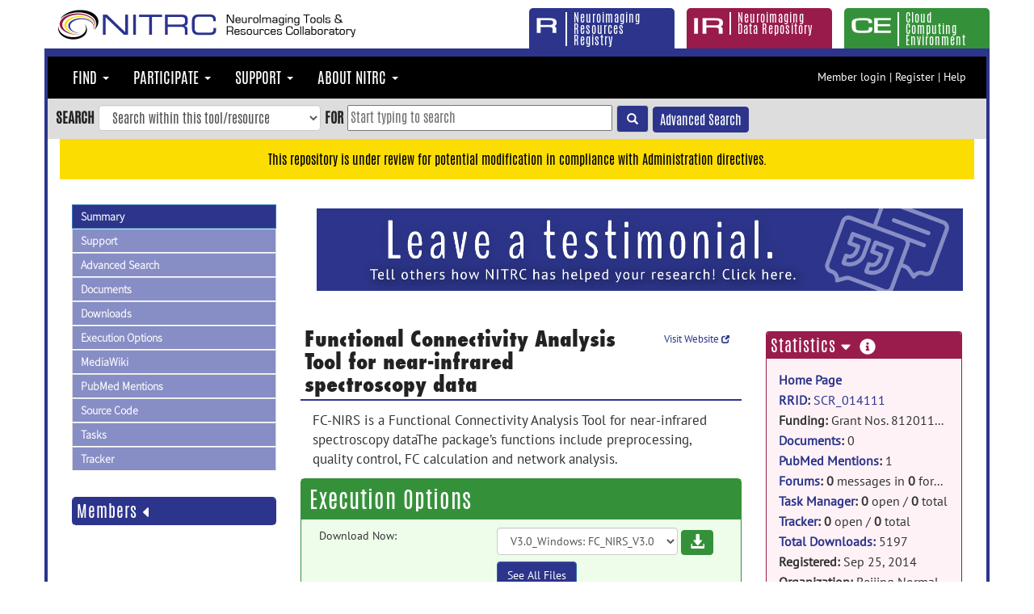

--- FILE ---
content_type: text/html; charset=UTF-8
request_url: https://www.nitrc.org/projects/fcnirs
body_size: 13629
content:
<?xml version="1.0" encoding="UTF-8"?>      <!DOCTYPE HTML PUBLIC "-//W3C//DTD XHTML 1.0 Strict//EN">	  
      <html xmlns="http://www.w3.org/1999/xhtml" xml:lang="en" lang="en   ">
      <head>

          <!-- Global site tag (gtag.js) - Google Analytics HERE -->
          <script async src="https://www.googletagmanager.com/gtag/js?id=G-B35TE6HZ2G"></script>
          <script>
              window.dataLayer = window.dataLayer || [];
              function gtag(){dataLayer.push(arguments);}
              gtag('js', new Date());

              gtag('config', "G-B35TE6HZ2G");
          </script>





          <link rel="stylesheet" type="text/css"
              href="/themes/nitrc3.0/css/css_loader.php?v=v2.1.74-4"/>

		<!-- FontAwesome 5 free -->
		<link rel="stylesheet" type="text/css"
              href="/themes/nitrc3.0/fontawesome-free-5.15.2-web/css/all.min.css"/>


        <meta name="viewport" content="width=device-width, initial-scale=1">
        <meta http-equiv="X-UA-Compatible" content="IE=edge">
        <meta http-equiv="Content-Type" content="text/html; charset=UTF-8"/>
        <title>NITRC: Functional Connectivity Analysis Tool for near-infrared spectroscopy data: Tool/Resource Info</title>
        <link rel="search" type="application/opensearchdescription+xml" title="NITRC Tools/Resources"
              href="/trsearch.xml"/>
        <link rel="search" type="application/opensearchdescription+xml" title="NITRC Related Web Pages"
              href="/relatedsearch.xml"/>


          
                                  <link rel="alternate" title="Functional Connectivity Analysis Tool for near-infrared spectroscopy data - News"
                          href="/export/rss_sfnews.php?group_id=883"
                          type="application/rss+xml"/>
                    <link rel="alternate" title="Functional Connectivity Analysis Tool for near-infrared spectroscopy data - New Releases"
                          href="/export/rss20_newreleases.php?group_id=883"
                          type="application/rss+xml"/>
                      
        <!-- HTML5 shim and Respond.js for IE8 sup
        port of HTML5 elements and media queries -->
        <!-- WARNING: Respond.js doesn't work if you view the page via file:// -->
        <!--[if lt IE 9]>
        <script src="https://oss.maxcdn.com/html5shiv/3.7.2/html5shiv.min.js"></script>
        <script src="https://oss.maxcdn.com/respond/1.4.2/respond.min.js"></script>
        <![endif]-->


          

        <!-- jQuery (version >1.9 and <4.0 necessary for Bootstrap's JavaScript plugins) -->
                  <script src="https://code.jquery.com/jquery-3.2.1.min.js" integrity="sha256-hwg4gsxgFZhOsEEamdOYGBf13FyQuiTwlAQgxVSNgt4=" crossorigin="anonymous"></script>
          <script src="https://code.jquery.com/ui/1.12.1/jquery-ui.min.js" integrity="sha256-VazP97ZCwtekAsvgPBSUwPFKdrwD3unUfSGVYrahUqU=" crossorigin="anonymous"></script>
          <script src="https://maxcdn.bootstrapcdn.com/bootstrap/3.3.7/js/bootstrap.min.js" integrity="sha384-Tc5IQib027qvyjSMfHjOMaLkfuWVxZxUPnCJA7l2mCWNIpG9mGCD8wGNIcPD7Txa" crossorigin="anonymous"></script>
        
          <!-- load the merged versions of neurolex_complete.js, jquery.validate.min.js, jquery.simplyCountable.js
      include/frs_client.js , js/fontawesome-all.min.js, js/stacktable.js
      ugly.js is created using uglifyjs utility:
        cd ....NITRCSRC/gforge
        uglifyjs www/themes/nitrc3.0/scripts/neurolex_complete.js www/themes/nitrc3.0/scripts/jquery.validate.min.js  www/themes/nitrc3.0/scripts/intro.js www/themes/nitrc3.0/scripts/jquery.simplyCountable.js  www/include/frs_client.js  www/themes/nitrc3.0/js/fontawesome-all.min.js www/themes/nitrc3.0/js/stacktable.js  > www/themes/nitrc3.0/scripts/ugly.js

      -->

          <script type="text/javascript" src="/themes/nitrc3.0/scripts/ugly.js?v=v2.1.74-4"></script>

		  <!-- Add the dataTable plugin -->
		  <script type="text/javascript" src="/themes/nitrc3.0/scripts/jquery.dataTables.1_10_23.min.js"></script>
		  <script type="text/javascript" src="/themes/nitrc3.0/scripts/datatables.responsive.min.js"></script>

		  <!-- Add the fontAwesome 5 free plugin -->
		  <script type="text/javascript" src="/themes/nitrc3.0/fontawesome-free-5.15.2-web/js/all.min.js"></script>

                  <script type="text/javascript">
            
            function addButtonRollovers( scopingSelector ) {
                if ( typeof scopingSelector != 'string' ) scopingSelector = '';
                if ( !scopingSelector.match( /^$|.*\s$/ ) ) scopingSelector += ' ';
                jQuery( scopingSelector + ".rollover" ).hover(
                    function() { activateImage( this ); },
                    function() { deactivateImage( this ); }
                );
                jQuery( scopingSelector + "input.rollover" ).focus( function() { activateImage( this ); } );
                jQuery( scopingSelector + "input.rollover" ).blur( function() { deactivateImage( this ); } );
                jQuery( scopingSelector + "a.imageLink.withRollover" ).focus( function() { activateImage( this.firstChild ); } );
                jQuery( scopingSelector + "a.imageLink.withRollover" ).blur( function() { deactivateImage( this.firstChild ); } );
            }

            function jQueryLiveShim( event, selector, fn ){
                if (jQuery( selector ) && jQuery( selector ).live) {
                    jQuery( selector ).live( event, fn );
                } else {
                    jQuery( document ).on( event, selector, fn );
                }
            }

        </script>


        <!-- Sliding Left Navigation -->
        <script type="text/javascript">
            jQuery(document).ready(function () {
              jQuery('[data-toggle="offcanvas"]').click(function () {
                jQuery('.row-offcanvas').toggleClass('active')
                });
            });
        </script>

        <!-- Homepage Nested Accordion Left Navigation -->
        <script type="text/javascript">

            function nested_accordian_open(element) {
                var img1 = '/themes/nitrc3.0/images/nitrc-leftnav-arrow-open.png';
                var img1invert = '/themes/nitrc3.0/images/nitrc-leftnav-arrow-open-invert.png';
                element.next().slideDown();
                element.find('img.white').attr('src', img1);
                element.find('img.invert').attr('src', img1invert);
            }

            jQuery(document).ready(function () {
                var parentDivs = jQuery('#nestedAccordion div:not(.force-show)'),
                    childDivs = jQuery('#nestedAccordion h2.expand').siblings('div:not(.force-show)'),
                    childDivs2 = jQuery('#nestedAccordion h3.expand').siblings('div:not(.force-show)'),
                    childDivs3 = jQuery('#nestedAccordion h4.expand').siblings('div:not(.force-show)'),
                    childDivs4 = jQuery('#nestedAccordion h5.expand').siblings('div:not(.force-show)'),
                    childDivs5 = jQuery('#nestedAccordion h6.expand').siblings('div:not(.force-show)'),
                    childDivs6 = jQuery('#nestedAccordion h7.expand').siblings('div:not(.force-show)'),
                    childDivs7 = jQuery('#nestedAccordion h8.expand').siblings('div:not(.force-show)'),
                    img1 = '/themes/nitrc3.0/images/nitrc-leftnav-arrow-open.png',
                    img2 = '/themes/nitrc3.0/images/nitrc-leftnav-arrow-closed.png';
                    img1invert = '/themes/nitrc3.0/images/nitrc-leftnav-arrow-open-invert.png',
                    img2invert = '/themes/nitrc3.0/images/nitrc-leftnav-arrow-closed-invert.png';

                function showAllClick(el) {
                    if (jQuery(el).hasClass("tree-show-all")) {
                        var container = jQuery(el).next();
                        container.before(container.children());
                        jQuery(el).remove();
                    }
                }

              jQuery('#nestedAccordion h1').click(function (e) {
                    //console.log("expanding " e.target.innerText);
                    showAllClick(this);

                    console.log(e.currentTarget);
                    if (e.originalEvent != undefined) {  // only slide up from a human clicking, not JS generated events
                        parentDivs.slideUp();
                    }

                    jQuery('#nestedAccordion h1').find('img.white').attr('src', img2);
                    jQuery('#nestedAccordion h1').find('img.invert').attr('src', img2invert);
                    jQuery('#nestedAccordion h2.expand').find('img.white').attr('src', img2);
                    jQuery('#nestedAccordion h2.expand').find('img.invert').attr('src', img2invert);
                    if (jQuery(this).next().is(':hidden')) {
                        nested_accordian_open(jQuery(this));
                    } else {
                        if (e.originalEvent != undefined) {  // only slide up from a human clicking, not JS generated events
                            jQuery(this).next().slideUp();
                        }
                        jQuery(this).find('img.white').attr('src', img2);
                        jQuery(this).find('img.invert').attr('src', img2invert);
                    }
                });
                jQuery('#nestedAccordion h2.expand').click(function (e) {
                    showAllClick(this);
                    if (e.originalEvent != undefined) {  // only slide up from a human clicking, not JS generated events
                        childDivs.slideUp();
                    }
                    jQuery('#nestedAccordion h2.expand').find('img.white').attr('src', img2);
                    jQuery('#nestedAccordion h2.expand').find('img.invert').attr('src', img2invert);
                    if (jQuery(this).next().is(':hidden')) {
                        nested_accordian_open(jQuery(this));
                    } else {
                        if (e.originalEvent != undefined) {  // only slide up from a human clicking, not JS generated events
                            jQuery(this).next().slideUp();
                        }
                        jQuery(this).find('img.white').attr('src', img2);
                        jQuery(this).find('img.invert').attr('src', img2invert);
                    }
                });
                jQuery('#nestedAccordion h3.expand').click(function (e) {
                    showAllClick(this);
                    if (e.originalEvent != undefined) {  // only slide up from a human clicking, not JS generated events
                        childDivs2.slideUp();
                    }
                    jQuery('#nestedAccordion h3.expand').find('img.white').attr('src', img2);
                    jQuery('#nestedAccordion h3.expand').find('img.invert').attr('src', img2invert);
                    if (jQuery(this).next().is(':hidden')) {
                        nested_accordian_open(jQuery(this));
                    } else {
                        if (e.originalEvent != undefined) {  // only slide up from a human clicking, not JS generated events
                            jQuery(this).next().slideUp();
                        }
                        jQuery(this).find('img.white').attr('src', img2);
                        jQuery(this).find('img.invert').attr('src', img2invert);
                    }
                });
                jQuery('#nestedAccordion h4.expand').click(function (e) {
                    showAllClick(this);
                    if (e.originalEvent != undefined) {  // only slide up from a human clicking, not JS generated events
                        childDivs3.slideUp();
                    }
                    jQuery('#nestedAccordion h4.expand').find('img.white').attr('src', img2);
                    jQuery('#nestedAccordion h4.expand').find('img.invert').attr('src', img2invert);
                    if (jQuery(this).next().is(':hidden')) {
                        nested_accordian_open(jQuery(this));
                    } else {
                        if (e.originalEvent != undefined) {  // only slide up from a human clicking, not JS generated events
                            jQuery(this).next().slideUp();
                        }
                        jQuery(this).find('img.white').attr('src', img2);
                        jQuery(this).find('img.invert').attr('src', img2invert);
                    }
                });
                jQuery('#nestedAccordion h5.expand').click(function (e) {
                    showAllClick(this);
                    if (e.originalEvent != undefined) {  // only slide up from a human clicking, not JS generated events
                        childDivs4.slideUp();
                    }
                    jQuery('#nestedAccordion h5.expand').find('img.white').attr('src', img2);
                    jQuery('#nestedAccordion h5.expand').find('img.invert').attr('src', img2invert);
                    if (jQuery(this).next().is(':hidden')) {
                        nested_accordian_open(jQuery(this));
                    } else {
                        if (e.originalEvent != undefined) {  // only slide up from a human clicking, not JS generated events
                            jQuery(this).next().slideUp();
                        }
                        jQuery(this).find('img.white').attr('src', img2);
                        jQuery(this).find('img.invert').attr('src', img2invert);
                    }
                });
                jQuery('#nestedAccordion h6.expand').click(function (e) {
                    showAllClick(this);
                    if (e.originalEvent != undefined) {  // only slide up from a human clicking, not JS generated events
                        childDivs5.slideUp();
                    }
                    jQuery('#nestedAccordion h6.expand').find('img.white').attr('src', img2);
                    jQuery('#nestedAccordion h6.expand').find('img.invert').attr('src', img2invert);
                    if (jQuery(this).next().is(':hidden')) {
                        nested_accordian_open(jQuery(this));
                    } else {
                        if (e.originalEvent != undefined) {  // only slide up from a human clicking, not JS generated events
                            jQuery(this).next().slideUp();
                        }
                        jQuery(this).find('img.white').attr('src', img2);
                        jQuery(this).find('img.invert').attr('src', img2invert);
                    }
                });
                jQuery('#nestedAccordion h7.expand').click(function (e) {
                    showAllClick(this);
                    if (e.originalEvent != undefined) {  // only slide up from a human clicking, not JS generated events
                        childDivs6.slideUp();
                    }
                    jQuery('#nestedAccordion h7.expand').find('img.white').attr('src', img2);
                    jQuery('#nestedAccordion h7.expand').find('img.invert').attr('src', img2invert);
                    if (jQuery(this).next().is(':hidden')) {
                        nested_accordian_open(jQuery(this));
                    } else {
                        if (e.originalEvent != undefined) {  // only slide up from a human clicking, not JS generated events
                            jQuery(this).next().slideUp();
                        }
                        jQuery(this).find('img.white').attr('src', img2);
                        jQuery(this).find('img.invert').attr('src', img2invert);
                    }
                });
                jQuery('#nestedAccordion h8.expand').click(function (e) {
                    showAllClick(this);
                    if (e.originalEvent != undefined) {  // only slide up from a human clicking, not JS generated events
                        childDivs7.slideUp();
                    }
                    jQuery('#nestedAccordion h8.expand').find('img.white').attr('src', img2);
                    jQuery('#nestedAccordion h8.expand').find('img.invert').attr('src', img2invert);
                    if (jQuery(this).next().is(':hidden')) {
                        nested_accordian_open(jQuery(this));
                    } else {
                        if (e.originalEvent != undefined) {  // only slide up from a human clicking, not JS generated events
                            jQuery(this).next().slideUp();
                        }
                        jQuery(this).find('img.white').attr('src', img2);
                        jQuery(this).find('img.invert').attr('src', img2invert);
                    }
                });

                // Fixes to main navbar highlighting and toggling.
                jQuery('.nav li.dropdown').mouseover(function() {
                  jQuery(this).find('a:not(.my-nitrc)').css('color', 'black');
                });
                jQuery('.nav li.dropdown').mouseout(function() {
                  var button_toggled_open = jQuery('#nitrc-navbar-collapse').attr('aria-expanded');
                  if (!button_toggled_open) {
                    jQuery(this).removeClass("open");
                  }
                  jQuery(this).find('a:not(.my-nitrc)').css('color', 'white');
                });

            });

        </script>
                <script type="text/javascript" src="//platform-api.sharethis.com/js/sharethis.js#property=5980beb0e0404c0012139285&product=inline-share-buttons"></script>
				
		      </head>
      <body class="nitrc nitrc3_0 ">
        <ul class="sr-only">
    <li><a href="#main-content">Skip to main content</a></li>
    <li><a href="#main-nav">Skip to main navigation</a></li>
    <li><a href="#user-links">Skip to user menu</a></li>
    <li><a href="#search-bar">Skip to search</a></li>
    <li><a href="/include/accessibility.php">Accessibility</a></li>
</ul>        <div class="nitrc-logo-tabs">
  <div class="container">
    <div class="row">
      <div class="col-xs-6 col-sm-4 col-md-6">
        <div class="row" id="logo-row">
          <div class="col-md-4 nitrc-logo">
            <div id="overlay-header"></div>
            <a href="/">
              <img src="/themes/nitrc3.0/images/nitrc-logo.png" alt="N I T R C">
            </a>
          </div>
          <div class="col-md-8 nitrc-tagline">
            <a href="/">
              <img src="/themes/nitrc3.0/images/nitrc-tagline.png" alt="NeuroImaging Tools and Resources Collaboratory">
            </a>              
          </div>
        </div>
      </div>
      <div class="col-xs-6 col-sm-8 col-md-6 nitrc-tabs">
        <div class="row">
          <div class="col-xs-4 tab-wrapper">
            <a href="/" title="Neuroimaging Resources Registry">
              <div class="tab tab-r">
                <div class="tab-letter tab-letter-r">
                  <img src="/themes/nitrc3.0/images/tab-letters-r.png" alt="NITRC R">
                </div>
                <div class="tab-tagline tab-tagline-r">
                  <!--<img src="/themes/nitrc3.0/images/tab-taglines-r.png" alt="Neuroimaging Resources Registry">-->
                  Neuroimaging Resources Registry
                </div>
              </div>
            </a>
          </div>
          <div class="col-xs-4 tab-wrapper">
<!--             <a href="/xnat/login_return.php?return_to=/ir/app/template/Search.vm/node/projectData.a" title="Neuroimaging Data Repository"> -->
            <a href="/xnat/index.php" title="Neuroimaging Data Repository">
              <div class="tab tab-ir">
                <div class="tab-letter tab-letter-ir">
                  <img src="/themes/nitrc3.0/images/tab-letters-ir.png" alt="NITRC I R">
                </div>
                <div class="tab-tagline tab-tagline-ir">
                  <!--<img src="/themes/nitrc3.0/images/tab-taglines-ir.png" alt="Neuroimaging Data Repository">-->
                  Neuroimaging Data Repository
                </div>
              </div>
            </a>
          </div>
          <div class="col-xs-4 tab-wrapper">
            <a href="/ce/" title="Cloud Computing Environment">
              <div class="tab tab-ce">
                <div class="tab-letter tab-letter-ce">
                  <img src="/themes/nitrc3.0/images/tab-letters-ce.png" alt="NITRC C E">
                </div>
                <div class="tab-tagline tab-tagline-ce">
                  <!--<img src="/themes/nitrc3.0/images/tab-taglines-ce.png" alt="Cloud Computing Environment">-->
                  Cloud Computing Environment
                </div>
              </div>
            </a>
          </div>
        </div>
      </div>
    </div>
  </div>
</div>    
                <div class="container nitrc-body-r   container-legacy ">
        		
<div id="main-nav" class="row navrow">
  <div class="col-sm-9 col-md-9">
    <nav class="navbar navbar-default">
      <div class="container">

        <!-- Brand and toggle get grouped for better mobile display -->
        <div class="navbar-header">
            <div class="col-xs-10 hidden-sm hidden-md hidden-lg">
                <div class="row">
                    <div class="col-xs-8">
                        <div id='user-links' class='user-links'><div class='' ><span class='user-links-login'><a href='/account/login.php'>Member login</a></span>&nbsp;|&nbsp;<span class='user-links-register'><a href='/account/register.php'>Register</a></span>&nbsp;|&nbsp;<span class="user-links-help"><a href="/help/user_guide.html">Help</a></span></div></div>
                    </div>
                    <div class="col-xs-4">
                         <div class="sharethis-inline-share-buttons"></div>
                    </div>
                </div>
            </div>
            <div class="col-xs-2">
                <button type="button" class="navbar-toggle collapsed" data-toggle="collapse" data-target="#nitrc-navbar-collapse" aria-expanded="false">
                    <span class="sr-only">Toggle navigation</span>
                    <span class="icon-bar"></span>
                    <span class="icon-bar"></span>
                    <span class="icon-bar"></span>
                </button>
            </div>
        </div>

        <div class="collapse navbar-collapse" id="nitrc-navbar-collapse">
          <ul class="nav navbar-nav">

            <li class="dropdown"> <!-- tools & resources menu -->
              <a href="#" class="dropdown-toggle" data-toggle="dropdown" role="button" aria-haspopup="true" aria-expanded="true">Find <span class="caret"></span></a>                <ul class="dropdown-menu">
                <li><a href="/search/?type_of_search=group">By Attribute</a>
                </li>

                <li><a href="/top/toplist.php?type=downloads">By Popularity</a></li>
				<li><a href="/comparison/sitecompare.php">By Performance</a></li>
              </ul>
            </li> <!-- end tools & resources menu -->
            
            <li class="dropdown"> <!-- community menu -->
              <a href="#" class="dropdown-toggle" data-toggle="dropdown" role="button" aria-haspopup="true" aria-expanded="true">Participate <span class="caret"></span></a>
              <ul class="dropdown-menu">
                <li><a href="/project/?group_id=6">Community</a></li>
				<li><a href="/register/">Register New Tool or Resource</a></li>
                <li><a href="/forum/forum.php?forum_id=2">Community Forums</a></li>
                <li><a href="/forum/paged_forums.php">Recently Active Forums</a></li>
                <li><a href="/calendar/index.php">Calendar of Events</a></li>
              </ul>
            </li> <!-- end Community -->

		    <li class="dropdown"> <!-- support menu -->
		    <a href="#" class="dropdown-toggle" data-toggle="dropdown" role="button" aria-haspopup="true" aria-expanded="false">Support <span class="caret"></span></a>
		    <ul class="dropdown-menu">
		      <li><a href="/help/contact_us.php">Contact Us</a></li>
		      <li><a href="/plugins/mwiki/index.php/nitrc:User_Guide_-_Contents">User Help</a></li>
		    </ul>
		    </li> <!-- end support menu -->
            
		    <li class="dropdown">
		    <a href="#" class="dropdown-toggle" data-toggle="dropdown" role="button" aria-haspopup="true" aria-expanded="false">About NITRC <span class="caret"></span></a>
		    </a>
		    <ul class="dropdown-menu">
		      <li><a href="/include/about_us.php">What is NITRC?</a></li>
		      <li><a href="/include/team.php">NITRC TEAM</a></li>
			  <li><a href="https://www.nitrc.org/plugins/mwiki/index.php?title=nitrc:User_Guide_-_Dataset_Acceptance_Policy">Dataset Acceptance Policy</a></li>
		      <li><a href="/plugins/mwiki/index.php/nitrc:Testimonials">Our Users</a></li>
			  <li><a href="/plugins/mwiki/index.php/nitrc:MainPage#Technical_Information">Technical Information</a></li>
		      <li><a href="/plugins/mwiki/index.php/nitrc:Acknowledgement_of_Resource_Provider_and_NITRC">Cite Us</a></li>
		    </ul>
		    </li>
		
          </ul>
        </div>
      </div>
    </nav>
  </div>
  <div class="hidden-xs col-sm-3">
    <div id='user-links' class='user-links'><div class='' ><span class='user-links-login'><a href='/account/login.php'>Member login</a></span>&nbsp;|&nbsp;<span class='user-links-register'><a href='/account/register.php'>Register</a></span>&nbsp;|&nbsp;<span class="user-links-help"><a href="/help/user_guide.html">Help</a></span></div></div>
  </div>
</div>
        <div id="search-bar" class="row searchrow">
  <div class="search-tool">
    <form action="/search/" method="get" id="globalSearchForm">
      <div class="row searchform form-group">
        <div class="col-sm-10 col-md-9 search-element search-submit">
          <label id="globalTypeOfSearchLabel" for="globalTypeOfSearch">search</label>
          <select id="globalTypeOfSearch" name="type_of_search" class="form-control">
            <option class="srch" value="full">Search within this tool/resource</option><option class="srch" value="trackers">This tool/resource's trackers</option><option class="srch" value="forums">This tool/resource's forums</option><option class="srch" value="tasks">This tool/resource's tasks</option><option class="srch" value="frs">This tool/resource's releases</option><option class="srch" value="docs">This tool/resource's documents</option><option class="srch" value="crawler">Related Web Pages</option><option class="srch" value="crawler_matrix">Related Web Pages Matrix View</option><option class="srch" value="group">Tools/Resources</option><option class="srch" value="people">People</option><option class="srch" value="nif">NIF</option><input type="hidden" value="883" name="group_id" />
          </select>

          <label id="globalSearchQueryLabel" for="globalSearchQuery">for</label>
          <input id="globalSearchQuery" placeholder="Start typing to search" class="" name="q" type="text" value="" title="Example searches:  morphology AND animation, modeling OR simulation, segmentation NOT Linux, &quot;region of interest&quot;" />
          <button id="globalSearchButton" type="button" class="btn btn-default valign-middle"
                    name="sa" value="Search" alt="Search the website"
                    title="go"
                    onClick="if ($('#globalTypeOfSearch').val() == 'nif') {window.open('https://neuinfo.org/data/search?q=' + $('#globalSearchQuery').val(),'_blank' ); return false;} document.getElementById('globalSearchForm').submit();" >
            <span class="glyphicon glyphicon-search"></span>
          </button>

          <script>
            jQuery(document).ready(function(){
              $(function() {
                $( "#globalSearchQuery" ).autocomplete({
                  source: neurolex_and_category_complete,
                  select: process_autocomplete_select
                }).data("ui-autocomplete")._renderItem = function (ul, item) {
                  return $("<li></li>")
                      .data("item.autocomplete", item)
                      .append("<a>" + item.label + "</a>")
                      .appendTo(ul);
                };
              });

              // don't do the category tree highlighting on a search page, that only happens in the search within results there
              if ( ! document.location.toString().match("/search/")) {
                var tree_update_pending = false;
                jQuery("#globalSearchQuery").on("keydown", function (e, ui) {
                  if (!tree_update_pending) {
                    setTimeout(() => {
                      highlightTermsInTroveTree(jQuery("#globalSearchQuery").val());
                    }, 1000);
                  }
                  setTimeout(() => {
                    tree_update_pending = false
                  }, 9990);
                });
              }


              var autocomplete_click_handler_needed = true;
              jQuery( "#globalSearchQuery").on("keydown", function(e, ui) {
                //console.log("input key down");
                removeTreeMarker();
                setTimeout(removeTreeMarker, 10);

                if ( autocomplete_click_handler_needed ) {
                  jQuery("ul.ui-autocomplete").click(function () {
                    //console.log("got a click");
                    removeTreeMarker();
                  });
                }
              });

                function removeTreeMarker() {
                var marker = '<i class="fa fa-sitemap" aria-hidden="true"></i> ';
                var term = jQuery( "#globalSearchQuery").val();
                var prefix = term.substring(0,marker.length);
                if (prefix == marker) {
                  term = term.substring(marker.length);
                  jQuery( "#globalSearchQuery").val(term);
                }
              }

            });
          </script>

          <span class="search-advanced">
            <a class="btn btn-blue search-advanced-btn-normal" href="/search/advanced_search_builder.php">Advanced Search</a>
            <a class="btn btn-blue search-advanced-btn-small" href="/search/advanced_search_builder.php" title="Advanced Search" aria-hidden="true"><i class="fa fa-cogs"></i></a>
          </span>
        </div>
        <div class="hidden-sm hidden-xs col-md-2 donate-link">

        </div>
        <div class="hidden-xs col-sm-1">
          <div class="sharethis-inline-share-buttons"></div>
        </div>
      </div>
    </form>
  </div>
</div>
		


		<!-- FR#10526  This is the NITRC 'Emergency Information banner -->
		<div style="padding: 0; margin: 0; background-color: #FCDD01; text-align: center; font-size: 16px; height: 50px; width: 100%; box-sizing: border-box; display: flex; align-items: center; justify-content: center;" class="row searchrow">
			<span style="color: #000; line-height: 1.2; padding: 0 15px;">
				This repository is under review for potential modification in compliance with Administration directives.
			</span>
		</div>
		
        			
			<div class="col-md-12">
        
        <!-- Left Off Canvas Navigation -->
        	<div class="row">
            	<div class="col-xs-12">
                    <p class="visible-xs leftnav-toggle">
                        <button type="button" class="btn btn-primary" data-toggle="offcanvas">Browse Tool Details</button>
                    </p>
                </div>
            </div>
			<div class="row row-offcanvas row-offcanvas-left">
			 <div class="col-xs-6 col-sm-3 sidebar-offcanvas" id="sidebar" role="navigation">
               <div class="list-group page-left-nav tool-resource-nav">
			     <h1 class="condensed" onclick="window.location.href='/projects/fcnirs';" style="cursor: pointer">
			       <span class="visible-xs offcanvas-close">
                     <button type="button" class="btn btn-primary btn-xs" data-toggle="offcanvas"><em class="glyphicon glyphicon-remove"></em></button>
                   </span>
                   
                </h1><a href='/projects/fcnirs/' class='list-group-item  active '>Summary</a><a href='/support/?group_id=883' class='list-group-item '>Support</a><a href='/search/advanced_search.php?group_id=883' class='list-group-item '>Advanced Search</a><a href='/docman/?group_id=883' class='list-group-item '>Documents</a><a href='/frs/?group_id=883' class='list-group-item '>Downloads</a><a href='/executedashboard/?group_id=883' class='list-group-item '>Execution Options</a><a href='/plugins/mwiki/index.php/fcnirs:MainPage' class='list-group-item '>MediaWiki</a><a href='/pubmed/?group_id=883' class='list-group-item '>PubMed Mentions</a><a href='/scm/?group_id=883' class='list-group-item '>Source Code</a><a href='/pm/?group_id=883' class='list-group-item '>Tasks</a><a href='/tracker/?group_id=883' class='list-group-item '>Tracker</a></div><div class="panel panel-blue panel-reviews nestedAccordian panel-group">
          <div class="panel-heading">
            <div class="row flush">
              <h1 class="panel-title">
              <a data-toggle="collapse" data-parent="#accordion" href="#collapse4" aria-expanded="false" class="collapsed">
                <span>Members</span> 
                <i class="fa fa-caret-left closed" aria-hidden="true"></i>
                <i class="fa fa-caret-down open" aria-hidden="true"></i>
              </a>
              </h1>
            </div>
          </div>
          <div id="collapse4" class="panel-collapse collapse" aria-expanded="false" style="height: 0px;">
              <div class="panel-body">
                <a href="/project/request.php?group_id=883">Join the team</a><h2 class='h3'>Admin</h2><p><a href='/users/xjpvincent/'>Jingping Xu</a></p>
              </div>
          </div>
        </div></div>
		<div id="main-content" class="col-xs-12 col-sm-9 content-div main-content">



				
                <div class="row">
          <div class="col-xs-12 col-sm-12">
            <span class='banner-wrapper'>
             <style>  @media screen and (max-width: 239px) {    span.banner {display:none}  }   span.banner span.wide img {   max-width: 98%;  }  @media not screen { span.banner span.narrow, span.banner span.wide {display:none} }    </style>     <a href="https://form.typeform.com/to/tqXNpg" rel="noopener noreferrer" class="imageLink"><img src="http://nitrcint.projects.nitrc.org/banners/00-03-testimonial.png" style="border:none"  alt="NITRC Testimonial"></a>
            </span>
          </div>
        </div>	            
        	<span id="projectSummary">

      
	<div class="main col-md-8">
<div class="row tool-title-wrapper">
  <div class="col-md-9 tool-title">
    <h1 class="condensed">Functional Connectivity Analysis Tool for near-infrared spectroscopy data</h1>
  </div>
                                    
  <div class="col-md-3 tool-weblink">
    <!--<div class="sharethis-inline-share-buttons"></div>--><a href='http://www.nitrc.org/projects/fcnirs/'>Visit Website <span class='glyphicon glyphicon-new-window'></span></a>
  </div>
</div>

<div class="row">
    <div class="col-md-12 tool-description">
        
          FC-NIRS is a Functional Connectivity Analysis Tool for near-infrared spectroscopy dataThe package’s functions include preprocessing, quality control, FC calculation and network analysis.
    </div>
</div>        <div class="row">
			<div class="colored-text-box green-text-box">
				<h1>Execution Options</h1>
				<div class="box-body row">
									<div class="row">
					<div class="col-sm-5">
						<div class="spaced-on-left">Download Now:</div>
					</div>					
					<div class="col-sm-7">
						<div class="spaced-on-right">		<div style="margin-bottom: 8px;" ><select style="max-width:80%; display:inline;" name="select-tool" id="fileSelect" class="form-control">
		<option value="/frs/download.php/13495/FC_NIRS_V3.0.exe">V3.0_Windows: FC_NIRS_V3.0.exe (602052 K)</option><option value="/frs/download.php/20665/FC_NIRS_V3.3.exe">FC_NIRS_V3.3: FC_NIRS_V3.3.exe (621229 K)</option><option value="/frs/download.php/19185/FC_NIRS_V3.2.exe">FC_NIRS_V3.2: FC_NIRS_V3.2.exe (608542 K)</option><option value="/frs/download.php/18535/FC_NIRS_V3.1.exe">FC_NIRS_V3.1: FC_NIRS_V3.1.exe (602154 K)</option><option value="/frs/download.php/13496/FC_NIRS_Manual_V3_0.pdf">V3.0_Manual: FC_NIRS_Manual_V3_0.pdf (1540 K)</option><option value="/frs/download.php/13497/FC_NIRS_V3_0.app.zip">V3.0_Mac: FC_NIRS_V3_0.app.zip (624065 K)</option><option value='/frs/?group_id=883'>Show all files</option>
		</select>                                 
		<a href="#" style="" class="btn btn-green" onclick="window.location = $('#fileSelect').val(); return false;">
		<span class="glyphicon glyphicon-download-alt" aria-hidden="true"></span><span class="sr-only">Download</span>
		</a></div>
		<div class="see-all-files" style="margin-bottom: 8px;"><a href="/frs/?group_id=883" class="btn btn-primary">See All Files</a></div>
</div>
					</div>
				</div>				<div class="row">
					<div class="col-sm-5">
						<div class="spaced-on-left">Execute Now:</div>
					</div>					
					<div class="col-sm-7">
						<div class="spaced-on-right">		<div style="margin-bottom: 8px;" ><select style="max-width:80%; display:inline;" name="select-exec" id="execSelect" class="form-control">
		<option value='/executedashboard/index.php?group_id=883'>Show all execution options</option>
		</select>                                 
		<a href="#" style="" class="btn btn-green" onclick="window.open($('#execSelect').val(), '_blank'); return false;">
		<span class="glyphicon glyphicon-play" aria-hidden="true"></span><span class="sr-only">Execute</span>
		</a></div>
		<div class="see-all-files" style="margin-bottom: 8px;"><a href="/executedashboard/index.php?group_id=883" class="btn btn-primary">See All Execution Options</a></div>
</div>
					</div>
				</div>
					<div id="pdwHiddenexecutionoptions" class="pdwHiddenwidget" style=""><script>$("div#pdwHiddenexecutionoptions").css("display","none");</script>			
					
				</div>
				
				</div>
			</div>
		</div>
                <div class="row">
			<div class="colored-text-box blue-text-box">
				<h1>Specifications</h1>
				<div class="box-body row">
									<div class="row">
					<div class="col-sm-5">
						<div class="spaced-on-left">License:</div>
					</div>					
					<div class="col-sm-7">
						<div class="spaced-on-right">          <div class="modal" id="licenseDialog" tabindex="-1" role="dialog" aria-labelledby="licenseDialogTitle" aria-hidden="true">
            <div class="modal-dialog" role="document">
              <div class="modal-content">
                <div class="modal-header">
                  <button type="button" class="close" data-dismiss="modal" aria-label="Close">
                    <span aria-hidden="true">&times;</span>
                  </button>
                </div>
                <div class="modal-body">
                    <h2>BSD License</h2><br>BSD or BSD-style license: http://www.opensource.org/licenses/bsd-license.php<br />
<br />
The BSD license is fairly permissive, placing few restrictions on the developer or user.  As a developer, you may distribute source or binaries (with or without source code).  As a tool user, you may modify and redistribute this tool or resource.  If source code is distributed, a user may browse the source code to understand the tool's workings, modify the tool to better suit local needs, and share a modified version.  If source code is not distributed, a user may still redistribute the tool as part of another package.<br />
<br />
<br />
NeuroLex: birnlex_2350 
                </div>
                <div class="modal-footer">
                  <button class="btn btn-blue btn-small" onclick="jQuery('#licenseDialog').modal('hide'); ">Close</button>
          	  </div>
              </div>
            </div>
          </div><span x-style="font-family:arial,helvetica;font-size:small"><a title="License > BSD/MIT-Style Open Source License > BSD License" data-toggle='modal' data-target='#licenseDialog' >BSD License</a></span></div>
					</div>
				</div>
					<div id="pdwHiddenspecifications" class="pdwHiddenwidget" style=""><script>$("div#pdwHiddenspecifications").css("display","none");</script>			
									<div class="row">
					<div class="col-sm-5">
						<div class="spaced-on-left">Domain:</div>
					</div>					
					<div class="col-sm-7">
						<div class="spaced-on-right"><span x-style="font-family:arial,helvetica;font-size:small"><a title="Domain > Optical Imaging" href="/search/?type_of_search=group&offset=0&s=relevancy&rows=20&term[]=cat:632:Optical Imaging">Optical Imaging</a></span></div>
					</div>
				</div>
				</div>
				<div id="pdwShowLinkspecifications" class="col-md-12 show-hide pdwShowLinkwidget controls" style="display: none;">
					<a name="pdw-show-link" onclick="javascript:
						document.getElementById('pdwHiddenspecifications').style.display = 'block'; 
						document.getElementById('pdwShowLinkspecifications').style.display = 'none';
						document.getElementById('pdwHideLinkspecifications').style.display = 'block';
						return false;
					">Show more specifications</a> <span class="teaser">(Domain)</span>
				   </div>
                   <script>$("div#pdwShowLinkspecifications").css("display","block");</script><div id="pdwHideLinkspecifications" class="col-md-12 show-hide pdwHideLinkwidget controls" style="display: none;">
					<a name="pdw-hide-link" onclick="javascript:
						document.getElementById('pdwHiddenspecifications').style.display = 'none'; 
						document.getElementById('pdwShowLinkspecifications').style.display = 'block';
						document.getElementById('pdwHideLinkspecifications').style.display = 'none';
						equalHeight(true);
						return false;
					">Hide additional specifications</a>
				   </div>
				</div>
			</div>
		</div>
                <div class="row">
			<div class="colored-text-box blue-text-box">
				<h1>Associations</h1>
				<div class="box-body row">
									<div class="row">
					<div class="col-sm-5">
						<div class="spaced-on-left">has subpart:</div>
					</div>					
					<div class="col-sm-7">
						<div class="spaced-on-right"><a href="/projects/gretna/">GRETNA</a><br /></div>
					</div>
				</div>
					<div id="pdwHiddenassociations" class="pdwHiddenwidget" style=""><script>$("div#pdwHiddenassociations").css("display","none");</script>			
									<div class="row">
					<div class="col-sm-5">
						<div class="spaced-on-left">works well with:</div>
					</div>					
					<div class="col-sm-7">
						<div class="spaced-on-right"><a href="/projects/gretna/">GRETNA</a><br /></div>
					</div>
				</div>
				</div>
				<div id="pdwShowLinkassociations" class="col-md-12 show-hide pdwShowLinkwidget controls" style="display: none;">
					<a name="pdw-show-link" onclick="javascript:
						document.getElementById('pdwHiddenassociations').style.display = 'block'; 
						document.getElementById('pdwShowLinkassociations').style.display = 'none';
						document.getElementById('pdwHideLinkassociations').style.display = 'block';
						return false;
					">Show more associations</a> <span class="teaser">(works well with)</span>
				   </div>
                   <script>$("div#pdwShowLinkassociations").css("display","block");</script><div id="pdwHideLinkassociations" class="col-md-12 show-hide pdwHideLinkwidget controls" style="display: none;">
					<a name="pdw-hide-link" onclick="javascript:
						document.getElementById('pdwHiddenassociations').style.display = 'none'; 
						document.getElementById('pdwShowLinkassociations').style.display = 'block';
						document.getElementById('pdwHideLinkassociations').style.display = 'none';
						equalHeight(true);
						return false;
					">Hide additional associations</a>
				   </div>
				</div>
			</div>
		</div>
        				<script language="javascript">
				function expandScroll(el) {
					el = $(el);
					while (el[0] !== $('body')[0] & el.find(".scroll-panel").length === 0) {
						el = el.parent();
					}
					el.find(".scroll-panel").animate( {"max-height": "1000px"} );
					el.parent().attr("aria-expanded", "true");
				}
				function closeScroll(el) {
					el = $(el);
					while (el[0] !== $('body')[0] & el.find(".scroll-panel").length === 0) {
						el = el.parent();
					}
					el.find(".scroll-panel").animate( {"max-height": "100px"} );
					el.parent().attr("aria-expanded", "false");
				}
				
				function hideArrowForSmallScrollPanels() {
				    panels = $(".scroll-panel");
				    $.each(panels, function(idx, el) {
				       if ( ! checkOverflow(el)) {
				           $(el).parent().parent().parent().find(".closed").css("display", "none");
				           $(el).parent().parent().parent().find(".open").css("display", "none");
				       }
				    });
				}
				
				function checkOverflow(el) {
	                var curOverflow = el.style.overflow;
	                if ( !curOverflow || curOverflow === "visible" )
	                    el.style.overflow = "hidden";
	                var isOverflowing = el.clientWidth < el.scrollWidth || el.clientHeight < el.scrollHeight;
	                el.style.overflow = curOverflow;
	                return isOverflowing;
				}
				
				$(document).ready(hideArrowForSmallScrollPanels);
				
				</script>	            <div class="recent-activity row" aria-expanded="false">
				    <a name="recent_activity"></a>
					<div class="col-md-12 colored-text-box blue-text-box">
						<!--
						<div class="activity-dropdown">
							<form name="historywidget" id="historywidget" method="post" action="/projects/fcnirs/#recent_activity">
							<label for="historyfilter" class="activity-dropdown-title form-inline">Show:&nbsp;
							<select name="historyfilter" id="historyfilter" onchange="javascript: document.historywidget.submit();(this.options[this.selectedIndex].text,'xx');" class="form-control input-sm">
								<option value='advanced' >-- Show All --</option><option value='forums' >Forums</option><option value='trackers' >Trackers</option><option value='wiki' >Wiki</option><option value='docs' >Documents</option><option value='frs' >Files</option>
							</select>						
							
						</label></form></div>
						-->
						<h1>Recent Activity - Documents
						  <i class="fa fa-caret-left closed" aria-hidden="true" alt="Category Minimized" onclick="expandScroll(this);"></i>
						  <i class="fa fa-caret-down open" aria-hidden="true" alt="Category Expanded" onclick="closeScroll(this);"></i>
						</h1>
						
						<div class="row" style="">
							<div class="col-sm-12" style="">
								<div class="scroll-panel">
															<div class="activity-item">
									<div class="activity-item-icon">
										<i class="fa fa-file"></i>
									</div>
									<div class="activity-item-description">
										<p><a href="/docman/?group_id=883&amp;selected_doc_group_id=6078">PubMed Mentions documentation</a></p><p><a href="/docman/view.php/883/157190/Applications of Resting-State fNIRS in the Developing Brain: A Review From the Connectome Perspective.">Applications of Resting-State fNIRS in the Developing Brain: A Review From the Connectome Perspective.</a> posted by <a href="/users/moderator/">NITRC Moderator</a> on Jul 18, 2020</p>				
									</div>
								</div>				
							</div>
						</div>
					</div>
					</div>
				</div>	            <div class="recent-activity row" aria-expanded="false">
				    <a name="recent_activity"></a>
					<div class="col-md-12 colored-text-box blue-text-box">
						<!--
						<div class="activity-dropdown">
							<form name="historywidget" id="historywidget" method="post" action="/projects/fcnirs/#recent_activity">
							<label for="historyfilter" class="activity-dropdown-title form-inline">Show:&nbsp;
							<select name="historyfilter" id="historyfilter" onchange="javascript: document.historywidget.submit();(this.options[this.selectedIndex].text,'xx');" class="form-control input-sm">
								<option value='advanced' >-- Show All --</option><option value='forums' >Forums</option><option value='trackers' >Trackers</option><option value='wiki' >Wiki</option><option value='docs' >Documents</option><option value='frs' >Files</option>
							</select>						
							
						</label></form></div>
						-->
						<h1>Recent Activity - Files
						  <i class="fa fa-caret-left closed" aria-hidden="true" alt="Category Minimized" onclick="expandScroll(this);"></i>
						  <i class="fa fa-caret-down open" aria-hidden="true" alt="Category Expanded" onclick="closeScroll(this);"></i>
						</h1>
						
						<div class="row" style="">
							<div class="col-sm-12" style="">
								<div class="scroll-panel">
															<div class="activity-item">
									<div class="activity-item-icon">
										<i class="fa fa-download"></i>
									</div>
									<div class="activity-item-description">
										<p><a href="/frs/?group_id=883&amp;release_id=8332">FC-NIRS: FC_NIRS_V3.3 release</a></p><p><a href="/frs/download.php/20665/FC_NIRS_V3.3.exe">FC_NIRS_V3.3.exe</a> posted by <a href="/users/xjpvincent/">Jingping Xu</a> on Oct 16, 2025</p>				
									</div>
								</div>								<div class="activity-item">
									<div class="activity-item-icon">
										<i class="fa fa-download"></i>
									</div>
									<div class="activity-item-description">
										<p><a href="/frs/?group_id=883&amp;release_id=7594">FC-NIRS: FC_NIRS_V3.2 release</a></p><p><a href="/frs/download.php/19185/FC_NIRS_V3.2.exe">FC_NIRS_V3.2.exe</a> posted by <a href="/users/xjpvincent/">Jingping Xu</a> on May 14, 2025</p>				
									</div>
								</div>								<div class="activity-item">
									<div class="activity-item-icon">
										<i class="fa fa-download"></i>
									</div>
									<div class="activity-item-description">
										<p><a href="/frs/?group_id=883&amp;release_id=7274">FC-NIRS: FC_NIRS_V3.1 release</a></p><p><a href="/frs/download.php/18535/FC_NIRS_V3.1.exe">FC_NIRS_V3.1.exe</a> posted by <a href="/users/xjpvincent/">Jingping Xu</a> on Mar 3, 2025</p>				
									</div>
								</div>								<div class="activity-item">
									<div class="activity-item-icon">
										<i class="fa fa-download"></i>
									</div>
									<div class="activity-item-description">
										<p><a href="/frs/?group_id=883&amp;release_id=4857">FC-NIRS: V3.0_Mac release</a></p><p><a href="/frs/download.php/13497/FC_NIRS_V3_0.app.zip">FC_NIRS_V3_0.app.zip</a> posted by <a href="/users/xjpvincent/">Jingping Xu</a> on Jun 28, 2023</p>				
									</div>
								</div>								<div class="activity-item">
									<div class="activity-item-icon">
										<i class="fa fa-download"></i>
									</div>
									<div class="activity-item-description">
										<p><a href="/frs/?group_id=883&amp;release_id=4856">FC-NIRS: V3.0_Manual release</a></p><p><a href="/frs/download.php/13496/FC_NIRS_Manual_V3_0.pdf">FC_NIRS_Manual_V3_0.pdf</a> posted by <a href="/users/xjpvincent/">Jingping Xu</a> on Jun 28, 2023</p>				
									</div>
								</div>								<div class="activity-item">
									<div class="activity-item-icon">
										<i class="fa fa-download"></i>
									</div>
									<div class="activity-item-description">
										<p><a href="/frs/?group_id=883&amp;release_id=4855">FC-NIRS: V3.0_Windows release</a></p><p><a href="/frs/download.php/13495/FC_NIRS_V3.0.exe">FC_NIRS_V3.0.exe</a> posted by <a href="/users/xjpvincent/">Jingping Xu</a> on Jun 27, 2023</p>				
									</div>
								</div>				
							</div>
						</div>
					</div>
					</div>
				</div>	</div>

	<script>
	
	$(document).ready(function(){

		var groupId = 883;

		// Get Data from server... n Ajax call
		//http://localhost/api/v1.0/currentversion/1265
		$.get("/api/v1.0/currentversion/" + groupId, function(response, status){

			var parsed = JSON.parse(response);
			var data = (parsed.dataArray.length > 0)?parsed.dataArray[0].versions:[];
			if(data.length > 0){
				$("#version_placeholder").show();
				$("#version_label").text((data.length == 1)?"Current Version": "Current Versions");

				data.forEach(d => {
					var text = "<li>" + d.label + ": " + d.version;
					$("#version_list").append(text);
				});
			}

		});

	});
	
	</script>




	<div class="sidebar col-md-4">
<div class='panel-group nestedAccordian'>
        <div class="panel panel-default panel-statistics">
                                        <div class="panel-heading">
                                        <div class="row flush">
                                            <h1 class="panel-title">
                                                <a data-toggle="collapse" aria-expanded="true" data-parent="#accordion" href="#collapse1">
                                                  <span>Statistics</span>
                                                  <i class="fa fa-caret-left closed" aria-hidden="true"></i>
                                                  <i class="fa fa-caret-down open" aria-hidden="true"></i>
                                                  <a title="Get Information" href="javascript:help_window('http://www.nitrc.org/plugins/mwiki/index.php/nitrc:User_Guide_-_Tool/Resource_Feature:_Summary#other_information',
		'scrollbars=yes,resizable=yes,toolbar=no,height=600,width=800')" class="get-info imageLink"><i class="fa fa-info-circle" aria-hidden="true"></i><span class="sr-only">more information</span></a>
                                                </a>
                                            </h1>
                                            </div>
                                        </div>
                                        <div id="collapse1" class="panel-collapse collapse in">
                                            <div class="panel-body">
                                                <div class="statistics-items">
                                                  <p onclick="void(0)"><strong><a href="http://www.nitrc.org/projects/fcnirs/">Home Page</a></strong></p>            <p onclick="void(0)"><strong><a href="https://scicrunch.org/resources">RRID</a>:</strong>
                <a href="https://scicrunch.org/resolver/RRID:SCR_014111">SCR_014111</a></p>
            <p onclick="void(0)"><strong>Funding:</strong> Grant Nos. 81201122；Grant No. 2012LYB06；Grant No.<br/>
Z111107067311036</p><p onclick="void(0)" title="Public Document Count"><strong><a href="/docman/?group_id=883">Documents</a>:</strong> 0</p><p onclick="void(0)" title="Public Document Count"><strong><a href="/docman/?group_id=883">PubMed Mentions</a>:</strong> 1</p><p onclick="void(0)" title="Public Forum Count"><strong><a href="/forum/?group_id=883">Forums</a>:</strong> <strong>0</strong> messages in <strong>0</strong> forums </p><p onclick="void(0)"><strong><a href="/pm/?group_id=883">Task Manager</a>:</strong> <strong>0</strong> open / <strong>0</strong> total</p><p onclick="void(0)"><strong><a href="/tracker/?group_id=883">Tracker</a>:</strong> <strong>0</strong> open / <strong>0</strong> total</p><p onclick="void(0)"><strong><a href="/frs/?group_id=883">Total Downloads:</a></strong> 5197</p><p onclick="void(0)"><strong>Registered: </strong>Sep 25, 2014</p><p onclick="void(0)"><strong>Organization: </strong>Beijing Normal University</p><p onclick="void(0)"><strong>Center: </strong>National Key Laboratory of Cognitive Neuroscience and Learning</p><div id="version_placeholder" style="display: none;">
<p>
<a data-toggle="collapse" href="#version-panel" class="collapsed">
	<strong><span id="version_label">X</span></strong>
	<i class="fa fa-caret-left closed" aria-hidden="true"> </i>
	<i class="fa fa-caret-down open" aria-hidden="true"> </i>
</a>
</p><div id="version-panel" class="collapse">
	<ul class="compact-list" id="version_list">
	</ul>
</div>

</div>
                                                </div>
                                                <div class="statistics-credits">
                                                
                                                </div>
                                            </div>
                                            <!--<div class="panel-footer">Panel Footer</div>-->
                                        </div>
                                    </div>        <div class="panel panel-default panel-reviews">
          <div class="panel-heading">
            <div class="row flush">
              <h1 class="panel-title">
                  <a data-toggle="collapse" data-parent="#accordion" href="#collapse2" aria-expanded="false" class="collapsed">
                    <span>Assessments</span>
                    <i class="fa fa-caret-left closed" aria-hidden="true"></i>
                    <i class="fa fa-caret-down open" aria-hidden="true"></i>
                  </a>
                  <a title="Get Information" href="javascript:help_window('/help/project_summary.php?helpname=reviews_and_ratings')" class="get-info imageLink"><i class="fa fa-info-circle" aria-hidden="true"></i><span class="sr-only">more information</span></a>
              </h1>
              </div>
          </div>
          <div id="collapse2" class="collapse panel-collapse" aria-expanded="false" style="">
              <div class="panel-body"><div class="reviews"><p><a href="/rating/show_results.php?group_id=883">User Reviews (5)</a></p></div><div class="ratings"><table><tr><td class="label">OVERALL:</td><td class="image"><img title="3 out of 5" style="max-width: 72px;" alt="3 out of 5" src="/themes/nitrc2.0/new-images/ratings/rating-3.png"></td></tr><tr><td class="label">INSTALLATION:</td><td class="image"><img title="3.5 out of 5" style="max-width: 72px;" alt="3.5 out of 5" src="/themes/nitrc2.0/new-images/ratings/rating-3.5.png"></td></tr><tr><td class="label">DOCUMENTATION:</td><td class="image"><img title="3.5 out of 5" style="max-width: 72px;" alt="3.5 out of 5" src="/themes/nitrc2.0/new-images/ratings/rating-3.5.png"></td></tr></table></div></div><div class='center' style='padding-bottom: 10px;'><a class='btn btn-blue btn-small' href='/rating/rating.php?group_id=883'>Add Review</a></div></div></div>        <div class="panel panel-default panel-reviews">
          <div class="panel-heading">
            <div class="row flush">
              <h1 class="panel-title">
              <a data-toggle="collapse" data-parent="#accordion" href="#collapse3" aria-expanded="true" class="">
                <span>Participate!</span> 
                <i class="fa fa-caret-left closed" aria-hidden=""></i>
                <i class="fa fa-caret-down open" aria-hidden=""></i>
              </a>
              </h1>
            </div>
          </div>
          <div id="collapse3" class="panel-collapse collapse in" aria-expanded="true" style="">
              <div class="panel-body">
                      <p><a href='/frs/?group_id=883'>Monitor a file release</a></p><p>
<a data-toggle="collapse" data-target="#rss-panel" class="collapsed">
  Subscribe to RSS feed 
  <i class="fa fa-caret-left closed" aria-hidden="true"></i>
  <i class="fa fa-caret-down open" aria-hidden="true"></i>
</a>
<div id="rss-panel" class="collapse">
  <ul class="compact-list">
    
    <li><a id='rss_new_releases' href="/export/rss20_newreleases.php?group_id=883">New Releases</a></li>
    
  </ul>
</div>
</p><p><a href='/my/bookmark_add.php?bookmark_url=%2Fprojects%2Ffcnirs&bookmark_title=Functional+Connectivity+Analysis+Tool+for+near-infrared+spectroscopy+data%3A+Tool%2FResource+Info'>Bookmark this page</a></p>
                      <p><a href='/tracker/?group_id=883'>Report issues</a></p><p><a href='/rating/rating.php?group_id=883'>Add a review</a></p><p><a href='/project/request.php?group_id=883'>Join the team</a></p>
              </div>
          </div>
        </div>
      </div><div class="biositemap"><a href="/projects/fcnirs/biosite.rdf">Biositemap</a></div>	</div><!-- end of sidebar -->

	</span><!-- end of outer content container -->
<!-- begin footer -->
							</td>
							<td class="right legacyExtra"></td>
						</tr>
						<tr class="bottom">
							<td class="left legacyExtra"></td>
							<td class="center legacyExtra"></td>
							<td class="right legacyExtra"></td>
						</tr>
					</table>
				</div>
			</div>
		</span>

      <!-- close the content div -->
      </div></div>

<span class="nitrc">
  <footer>
    <div class="container">
      <div class="row footer-1st-row">
        <div class="col-md-4">
          <div class="footer-logo">
            <p><a href="/plugins/mwiki/index.php/nitrc:NITRC_Release_Notes">v2.1.74-4</a></p>
          </div>
        </div>

        <div class="col-md-8">
          <div class="row footer-links">
            <div class="col-xs-4 col-sm-2">
              <a href="/tracker/?func=add&group_id=6&atid=917">Feedback</a>
            </div>
            <div class="col-xs-4 col-sm-2">
              <a href="/include/privacy.php">Privacy</a>
            </div>
            <div class="col-xs-4 col-sm-2">
              <a href="/include/accessibility.php">Accessibility</a>
            </div>
            <div class="col-xs-4 col-sm-2">
              <a href="https://www.nitrc.org/plugins/mwiki/index.php?title=nitrc:Acknowledgement_of_Resource_Provider_and_NITRC">Copyright</a>
            </div>
            <div class="col-xs-4 col-sm-2">
              <a href="/include/glossary.php">Glossary</a>
            </div>
            <div class="col-xs-4 col-sm-2">
              <a href="http://www.nitrc.org/plugins/mwiki/index.php/nitrc:Site_Map">Site Map</a>
            </div>
          </div>
        </div>
      </div>

      <div class="row">
        <div class="col-md-9 footer-2nd-row">
          <div class="nih-grant-text">
            <p><img src="/themes/nitrc3.0/images//nih-logo-footer.png" alt="National Institutes of Health">Funded by NIH Grant number: <a target="_blank" href="https://reporter.nih.gov/search/yuVy1UCwdU-MJ07RP9EPjQ/project-details/10246418">5R24EB029173</a></p>
          </div>
        </div>

        <div class="col-md-3">
          <div class="col-md-12 google-translate">
            <!-- [#6677] Google Translate -->
<div id="google_translate_element"></div><script type="text/javascript">
function googleTranslateElementInit() {
  new google.translate.TranslateElement({pageLanguage: 'en'}, 'google_translate_element');
}
</script><script type="text/javascript" src="//translate.google.com/translate_a/element.js?cb=googleTranslateElementInit"></script>
          </div>
        </div>
      </div>
    </div>
  </footer>
</span> <!-- end container nitrc-body-r -->
<div id="dialog">
  <p></p>
</div>

<script type="text/javascript">

  function openDialog(title, message) {
	jQuery('#dialog p').html(message);
	jQuery('#dialog').dialog({
		title: title,
		modal: false,
		buttons: [
		    {
		      text: "Close",
		      click: function() {
		        jQuery(this).dialog( "close" );
		      }
		    }
		]
	});
  }

  var gaJsHost = ( (document.location.protocol == 'https:') ? 'https://ssl.' : 'http://www.' );
	
		document.write(unescape("%3Cscript src='" + gaJsHost + "google-analytics.com/ga.js' type='text/javascript'%3E%3C/script%3E"));
  
</script>

<script type="text/javascript">
      function admin_window(adminurl) {
        AdminWin = window.open(adminurl,'AdminWindow','scrollbars=yes,resizable=yes,toolbar=yes,height=400,width=400,top=2,left=2');
        AdminWin.focus();
      }

      function help_window(helpurl,options) {
        if (options == undefined) options='scrollbars=yes,resizable=yes,toolbar=no,height=400,width=400';
        HelpWin = window.open(helpurl,'HelpWindow',options);
        HelpWin.focus();
      }
</script>

<script type="text/javascript">

  var altPageTracker;

  function trackExternalLink(a)
  {
    try { altPageTracker._trackPageview("/external/" + a.href); } catch(err) { }
  }

  function trackInternalDownload(a)
  {
    try { altPageTracker._trackPageview(a.href); } catch(err) { }
  }

  function beginGoogleAnalyticsTracking()
  {

    // Add onclicks to links as needed
    var localhostMatcher = new RegExp('^\/|(http(s?):\/\/' + document.location.host + ')');
    var uriSchemeMatcher = /^[a-z1-9\+\.\-]+:/i;
    var specialMatcher = /(((\/?docman\/)?view\.php)|((\/?frs\/)?download\.php)|(\/snapshots\.php))/;
    var documentMatcher = /(([^\/].+\/((\?.*)?))|((\/(\?.*))|((\.php((\?.*)?|(\/.*(\/?))?)))|(\.htm(l?))))(\#.*)?$/;
    for (var i = 0; i < document.links.length; ++i)
    {
      if ( document.links[i].onclick == undefined ) {
        if ( !document.links[i].href.match(localhostMatcher) && document.links[i].href.match(uriSchemeMatcher) ) {
          document.links[i].setAttribute('onclick', 'trackExternalLink(this);');
          continue;
        }
        if ( document.links[i].href.match(specialMatcher) || !document.links[i].href.match(documentMatcher) ) {
          document.links[i].setAttribute('onclick', 'trackInternalDownload(this);');
          continue;
        }
      }
    }
  }

  beginGoogleAnalyticsTracking();

</script>
    
	</body>
</html>


--- FILE ---
content_type: text/html; charset=UTF-8
request_url: https://www.nitrc.org/api/v1.0/currentversion/883
body_size: 249
content:
{
    "success": true,
    "response": "200",
    "responseDescription": "The request has succeeded",
    "dataArray": [
        {
            "group_id": "883",
            "group_name": "Functional Connectivity Analysis Tool for near-infrared spectroscopy data",
            "versions": [
                {
                    "label": "FC-NIRS",
                    "version": "FC_NIRS_V3.3"
                }
            ]
        }
    ]
}